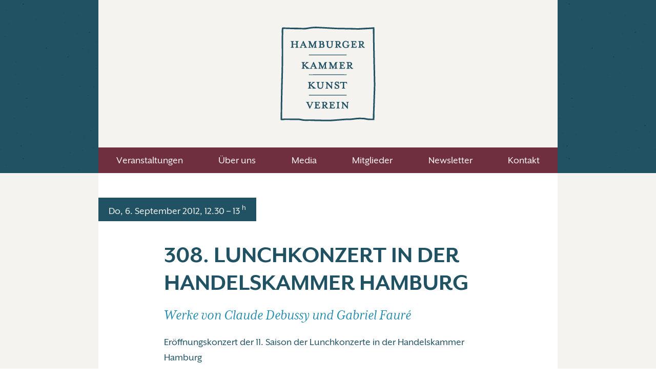

--- FILE ---
content_type: text/html; charset=UTF-8
request_url: https://kammerkunst.de/863/
body_size: 3725
content:
<!DOCTYPE html>
<html lang="de">
<head>
<title>308. Lunchkonzert in der Handelskammer Hamburg - Do, 6. September 2012
 - Hamburger Kammerkunstverein</title>
	<link rel="stylesheet" href="/css/kaku.css" type="text/css" />
	<!-- /* Emigre web font kits 5928810102231, 592487baa0e27, 592487bab3904 * -->
	<link rel="alternate" type="application/rss+xml" href="https://kammerkunst.de/rss.xml" title="RSS" />
	<link rel="shortcut icon" href="/favicon.ico" />
	<meta name="description" content="Hamburger Kammerkunstverein. Veranstaltungen mit Herz und Hirn." />
	<meta name="geo.position" content="53.54281;10.00822" />
	<meta name="ICBM" content="50.8234,10.00822" />
	<meta name="author" content="Ulrich Bildstein" />
	<meta name="theme-color" content="#205263" />
	<meta charset="UTF-8">
	<link rel="me" href="mailto:bildstein@kammerkunst.de" />
	<link rel="me" href="mailto:mail@ulrichbildstein.de" />
	<link rel="me" href="sms:+491724326082" />
	<link rel="canonical">
	<meta name="viewport" content="initial-scale=1.0, width=device-width" />
	<meta name="google-site-verification" content="EON96uytrFoARaA5h8k9Sle-CNW719dZi0nOtiIJZl0" />
	
</head>
<!-- aa -->
<!-- bb -->
<body>
	<div id="container">
	<header id="top">
	<!-- <p>Remigriert euch ins Knie!  	&#128169;</p> -->
	
	<h1><a href="/" title="Hamburger Kammerkunstverein">Hamburger Kammerkunstverein</a></h1>
	<h2>Veranstaltungen mit Herz und Hirn.</h2>
	<nav>
			<dl>
			<dt>Hauptnavigation</dt>
				<dd><a href="/index.php" title="Veranstaltungen">Veranstaltungen</a></dd>
				<dd><a href="/ueberuns.php" title="&Uuml;ber&nbsp;uns">&Uuml;ber&nbsp;uns</a></dd>
				<dd><a href="/media.php" title="Media">Media</a></dd>
				<dd><a href="/mitglieder.php" title="Mitglieder">Mitglieder</a></dd>
				<dd><a href="/newsletter.php" title="Newsletter">Newsletter</a></dd>
				<dd><a href="/kontakt.php" title="Kontakt">Kontakt</a></dd>
			</dl>
			</nav>
</header>
		<article id="content" itemscope="itemscope" itemtype="http://schema.org/Event">
		<div class="content">
		<div class="content-block clearfix">
		<p class="date"><time itemprop="startDate" datetime="2012-09-06T12:30">Do, 6. September 2012, 12.30 &ndash; 13 <sup>h</sup></time></p><h3 itemprop="name">308. Lunchkonzert in der Handelskammer Hamburg</h3>
<h4 itemprop="description">Werke von Claude Debussy und Gabriel Fauré</h4><p>
Eröffnungskonzert der 11. Saison der Lunchkonzerte in der Handelskammer Hamburg
</p>
<hr /><ul class="clear">
<li>
    <a href="/person.php?N=krebs&#038;L=D" title="Johannes Krebs">Johannes Krebs</a>, Violoncello<br /></li>
<li>
    <a href="/person.php?N=thommy&#038;L=D" title="Franck-Thomas Link">Franck-Thomas Link</a>, Klavier<br /></li>
</ul>
<hr /><p itemprop="offers" itemscope="itemscope" itemtype="http://schema.org/Offer">
<span itemprop="Price">Der Eintritt ist frei.</span>
</p>
<hr /><p>Börsensaal der Handelskammer Hamburg, Adolphsplatz 1, U Bahn Rathaus<br />
</p><hr /><p class="printnot"><a href="/pdf/lunch_2012_09_06_vierseitig.pdf" onclick="window.open(this.href,'popupwindow','width=400,height=300,scrollbars,resizable'); return false;" title="Tagesprogramm als PDF">Tagesprogramm als PDF</a></p><hr /><p><a href="/person.php?N=faure&#038;L=D" title="Gabriel Fauré">Gabriel Fauré</a>,<br />Après un rêve für Violoncello und Klavier</p><p class="smaller absunten">Konzertminiatur</p><p><a href="/person.php?N=debussy&#038;L=D" title="Claude Debussy">Claude Debussy</a>,<br />Sonate für Violoncello und Klavier</p><p class="smaller absunten">Prologue<br />
Sérénade et Finale</p><p><a href="/person.php?N=faure&#038;L=D" title="Gabriel Fauré">Gabriel Fauré</a>,<br />Elégie für Violoncello und Klavier</p><p class="smaller absunten">Konzertminiatur</p><hr /><p>„Après un rêve“ geht auf ein Lied Gabriel Faurés zurück. Dieses Stück zeigt die enge Verwandtschaft des Celloklangs mit dem der menschlichen Stimme auf faszinierende Weise.</p>
<p class="smaller">
Franck-Thomas Link</p>

<hr />
<p>Claude Debussy (1862 – 1918) begann 1915 nach einer langen Schaffenspause, die einerseits durch seine Krebserkrankung und andererseits durch die allgemeine Depression, die von dem ein Jahr zuvor ausgebrochenen Weltkrieg ausgelöst worden war, wieder zu komponieren. „Ich habe die Fähigkeit wiedererlangt, musikalisch zu denken, was mir ein ganzes Jahr nicht gelungen war. Es ist sicher nicht zwingend notwendig, dass ich Musik schreibe, ich gestehe bescheiden mein Leiden an diesem latenten Sterben ein. Nun aber habe ich geschrieben wie eine Besessener, oder wie einer, der am nächsten Tag sterben muss“, schrieb er an seinen Freund Robert Godet am 14. Oktober 1915. 
<br /><br />
Debussys Plan, sechs kammermusikalische Sonaten in verschiedenen Besetzungen zu schreiben, überrascht ein wenig. Man kann diesen Plan als den Wunsch nach einer Retrospektive begreifen. Möglich ist aber auch, dass er sich für diese fast archaische Form entschied, da durch den Krieg die Orchester nicht arbeiteten und das Konzertleben eingestellt war. Kammermusik war eher praktikabel als große Orchesterwerke. Von sechs geplanten Sonaten konnte Debussy leider nur drei fertigstellen. Die erste war die Sonate für Violoncello und Klavier, die zweite Sonate für Flöte, Viola und Harfe entstand ebenfalls 1915. Zwei Jahre später komponierte Debussy noch die Sonate für Violine und Klavier. Debussy schrieb über die Cellosonate im August 1915 an seinen Verleger Durand: „Ich denke dabei an die französische Jugend, die von jenen Händlern sogenannter Kultur stupide niedergemäht wird. Wir haben für immer das an Ruhm verloren, womit sie unser kulturelles Erbe hätte bereichern sollen. Was ich schreibe, ist eine heimliche Hommage an sie, denn wozu wäre eine Widmung gut? Es steht mir zwar nicht zu, über die Güte der Sonate zu urteilen, aber ich mag ihre – im besten Sinne des Wortes – nahezu klassische Proportion und Form.“</p>
<p class="smaller">
Franck-Thomas Link</p>

<hr />
<p>„Elégie“ war ursprünglich als langsamer Satz einer Sonate für Cello und Klavier angelegt, die Gabriel Fauré allerdings nie vollendete. Aufgrund des Publikumserfolges dieses Einzelsatzes hat der Komponist diesen Satz später auch meisterhaft orchestriert. Dieser Kunstgriff hat dem Werk die Türen der internationalen Konzertsäle geöffnet.</p>
<p class="smaller">
Franck-Thomas Link</p>

<hr /><p class="printnot">Mehr zur Reihe <a href="../lunch.php" title="Lunchkonzerte in der Handelskammer Hamburg"><span itemprop="superEvent">Lunchkonzerte in der Handelskammer Hamburg</span></a>.</p><hr />		
		<!--
		<p><a class="printnot" href="ics/863.ics" title="Veranstaltung im Kalender speichern">Veranstaltung im Kalender speichern</a>
</p>
		<hr />
		-->
		
	
		
		
		<small><a class="permalink" itemprop="url" href="" title="Permalink">kammerkunst.de/863/</a>
</small>
		<hr class="hr-1">
		</div>
		</div>
		
				
				
		
		
		</article>
		<!--
		<aside>
		<div class="content">
		<div class="content-block-1">
		<p class="keinabs icon-share2">
			Teilen per: 
			<a href="http://www.facebook.com/share.php?u=http://kammerkunst.de/863/&amp;t=308. Lunchkonzert in der Handelskammer Hamburg" title="308. Lunchkonzert in der Handelskammer Hamburg - Facebook">Facebook</a>
 | 
			<a href="https://twitter.com/share?url=http://kammerkunst.de/863/&amp;text=308. Lunchkonzert in der Handelskammer Hamburg" title="308. Lunchkonzert in der Handelskammer Hamburg - Twitter">Twitter</a>
 | 
			<a class="icon-google-plus" href="https://plus.google.com/share?url=http://kammerkunst.de/863/" title="308. Lunchkonzert in der Handelskammer Hamburg - Google+">Google+</a>
 | 
			<a href="mailto:?subject=308. Lunchkonzert in der Handelskammer Hamburg&amp;body=http://kammerkunst.de/863/" title="308. Lunchkonzert in der Handelskammer Hamburg - Email">Email</a>
 | 
			<a href="whatsapp://send?text=308. Lunchkonzert in der Handelskammer Hamburg http://kammerkunst.de/863/" title="308. Lunchkonzert in der Handelskammer Hamburg - Whatsapp">Whatsapp</a>
 | 
			<a class="icon-black-sms-512" href="sms:?body=308. Lunchkonzert in der Handelskammer Hamburg http://kammerkunst.de/863/" title="308. Lunchkonzert in der Handelskammer Hamburg - SMS">SMS</a>
		</p>	
		</div>
		</div>
		</aside>
		-->
		
		
	</div>
	<footer>
	<!-- <div class="toplink"><a href="#top">Back to Top</a></div> -->
	<ul class="clear">
		<!-- <li><a class="footernav" href="/rss.xml" title="RSS">RSS</a></li> -->
		<li><a class="footernav" href="https://facebook.com/kammerkunst/" title="Facebook">Facebook</a></li>
		<li><a class="footernav" href="https://youtube.com/kammerkunst" title="Youtube">Youtube</a></li>
		<li><a class="footernav" href="/datenschutz.php" title="Datenschutz">Datenschutz</a></li>
		<li><a class="footernav" href="/suche.php" title="Suche">Suche</a></li>
		<li><a class="footernav" href="/en/" title="English">English</a></li>
	</ul>
	<small>
		Hamburger Kammerkunstverein e. V.<br />
		<span>Mit Herz, Hand &amp; Hirn. Seit 1999.</span>
		
		<!-- &copy; 1999 &ndash; <br /> -->
	</small>
	
</footer>

<script src="https://code.jquery.com/jquery-latest.min.js"></script>
	

	<script src="https://kammerkunst.de/js/kaku.js"></script>
</body>
</html>

--- FILE ---
content_type: text/css
request_url: https://kammerkunst.de/css/kaku.css
body_size: 21784
content:
/* 		kammerkunst.de: kaku.css				*/
/*		author: use-art.de					*/
/*		Email: info@use-art.de					*/
/*		date: 2010/09/16					*/


/* 
html5doctor.com Reset Stylesheet
v1.4.1 
2010-03-01
Author: Richard Clark - http://richclarkdesign.com
*/

html, body, div, span, object, iframe,
h1, h2, h3, h4, h5, h6, p, blockquote, pre,
abbr, address, cite, code,
del, dfn, em, img, ins, kbd, q, samp,
small, strong, sub, sup, var,
b, i,
dl, dt, dd, ol, ul, li,
fieldset, form, label, legend,
table, caption, tbody, tfoot, thead, tr, th, td,
article, aside, canvas, details, figcaption, figure, 
footer, header, hgroup, menu, nav, section, summary,
time, mark, audio, video {
    margin:0;
    padding:0;
    border:0;
    outline:0;
    font-size:100%;
    vertical-align:baseline;
    background:transparent;
}

sup { vertical-align: super; font-size: .75em }

body {
    line-height:1;
}

article,aside,canvas,details,figcaption,figure,
footer,header,hgroup,menu,nav,section,summary { 
    display:block;
}

blockquote, q {
    quotes:none;
}

blockquote:before, blockquote:after,
q:before, q:after {
    content:'';
    content:none;
}

a {
    margin:0;
    padding:0;
    border:0;
    font-size:100%;
    vertical-align:baseline;
    background:transparent;
}

ins {
    background-color:#ff9;
    color:#000;
    text-decoration:none;
}

mark {
    background-color:#ff9;
    color:#000; 
    font-style:italic;
    font-weight:bold;
}

del {
    text-decoration: line-through;
}

abbr[title], dfn[title] {
    border-bottom:1px dotted #000;
    cursor:help;
}

table {
    border-collapse:collapse;
    border-spacing:0;
}

hr {
    display:block;
    height:1px;
    border:0;   
    border-top:1px solid #ccc;
    margin:1em 0;
    padding:0;
}

input, select {
    vertical-align:middle;
}

article, aside, figure, footer, header, hgroup, menu, nav, section { display: block; }

iframe { width: 100%; }

/* maxvoltar.com/archive/-webkit-font-smoothing */
html { -webkit-font-smoothing: antialiased; background: #fff; height: 100%; }

/*		CSS Centering 101, http://www.simplebits.com/notebook/2004/09/08/centering.html		*/

body {
	text-align: center;
	padding: 0;
	font-size:1em;
	color: #205263;
	font-size: 100%; /*	http://www.alistapart.com/articles/howtosizetextincss	*/
	font-family: 'mreavesxlsanr', sans-serif;
	font-weight: normal;
	background: #fff;
	min-height: 100%;
	display: flex;
	flex-direction: column;
	width: 100%;
	}
	
#container {
  	text-align: left;
  	margin: 0;
  	padding: 0 0 2em 0;
	width: 100%;
	flex: 1;
	}
	
#content, aside, footer {
	padding: 0 1em;
	margin: 0;
	text-align: left;
	}
	
.content-block {
		padding: 0;
		margin: 0 0 1em 0;
	 }
	 
.content-block-1 {
		padding: 0;
		margin: 0 0 1em 0;
	 }
	
header {
  	text-align: center;
  	display: block;
  	padding: 2em 0 0 0;
	margin: 0 0 2em 0;
	background: #f4f3ef;
	width: 100%;
	}
	
header h2 { position:absolute; left:-2000px;}
	
	
h1 { margin: 0; padding: 0; font-weight: 100; font-size: 100%; line-height: 100%; color: #205263; width: 100%;}
h1 a:link, h1 a:visited, h1 a:active, h1 a:hover, h1 a:focus { display: block; width: calc(100%-2em); height: 7.4vw; margin: 0 1em; text-indent: -9999px;
background: url("../IMAGEPOOL/kammerkunst.svg") no-repeat 0 0;}


img, object { max-width: 100%; }


/* Hauptnavigation */

nav {
	margin: 2em 0 0 0; padding: 0; background: #702F3F; width: 100%;
	}

nav dl { display: flex;
	flex-direction: row;
	flex-wrap: wrap;
	align-items: center;
	padding:0;
	margin: 0;
	width: 100%;
	}
	
nav dd {
	 flex-grow: 1;
	}

nav a {
	padding: .5em 1em;
	display:inline-block;
	margin: 0;
	width: calc(100% - 2em);
	}
	
nav a:link {text-decoration:none; color:#f9f9f7;  }
nav a:visited {text-decoration:none; color:#f9f9f7; }
nav a:focus {text-decoration:none; color:#f9f9f7; background: #BC3C5C  ; }
nav a:hover {text-decoration:none; color:#f9f9f7; background: #BC3C5C  ; }
nav a:active {text-decoration:none; color: #f9f9f7; background: #BC3C5C  ; }

nav a:link.active {text-decoration:none; color:#f9f9f7; background: #BC3C5C; }
nav a:visited.active {text-decoration:none; color:#f9f9f7; background: #BC3C5C; }
nav a:focus.active {text-decoration:none; color:#f9f9f7; background: #BC3C5C; }
nav a:hover.active {text-decoration:none; color:#f9f9f7; background: #BC3C5C; }
nav a:active.active {text-decoration:none; color:#f9f9f7; background: #BC3C5C; }




	
.boxright {
		float: right;
		width: 150px;
		margin:0 0 3em 6em;
		border-left:solid #205263   1px; 
		padding:0 0 0 1em;
		}
		
.boxright p {
		padding:0 0 .5em 0;
		}
		
form { padding: 0; }
	
input, textarea {
	font-size:1em;
	font-family: 'mreavesxlsanaltr', sans-serif;
	color: #333;
	font-size: 100%; 
	background: transparent none;
	border: 1px solid #205263  ;
	padding: .25em .5em;
}

.fullwidth {width: calc(100% - 1em);}
	
.input_zahl { width: 2.5em; }
	
.noborder { border: none; }
	
time {  }
	
.subalt, .subalt:visited  { border: none; background: none #205263; color: #fff; margin: .25em 0 0 0; padding: .5em 2em; }

.subalt:hover, .subalt:focus, .subalt:active  {
   	background: none #217A79;
	color: fff; text-decoration: none;
	cursor: pointer;
	margin: .25em 0 0 0;
	padding: .5em 2em;
	}
	
.suche { border: none; background: none transparent; color: #205263  ; margin: 0; padding: 0 0; }

.suche:focus, .suche:hover {
   	background: none #217A79;
	color: transparent; text-decoration: none;
	cursor: pointer;
	margin: 0;
	}

p, ul, dl {
	line-height: 1.25em;
	padding: 0 0 1em 0;
	}
	
h2 {font-weight:100; font-size:100%; line-height:100%; padding: 0; margin: 0 0 2em 0; color: #205263  ; }

h2.h2alt {font-weight:100; font-size:100%; line-height:1.5em; padding: 0; margin: 0 0 0 0; color: #205263  ; text-transform: uppercase; font-weight: 700; }



h3 {
	font-family: 'mreavesxlsanb';
	font-size:2em;
	line-height:1em;
	padding: 0 0 .5em 0;
	margin: 0; color: #205263  ;
	text-transform: uppercase;
	font-weight: normal;
}
 
h4 {
	font-family: 'mrseavesxlserri', serif;
	color: #278DAF;
	padding: 0 0 .75em 0;
	line-height: 1.25em; font-size:1.5em;
	font-weight: normal;
	}

h5 {font-weight:700; font-size:1em; line-height:1.5; padding: 0; margin: 0 0 1em 0; color: #205263  ; }

a:link {text-decoration:underline; color:#205263  ; }
a:visited {text-decoration:underline; color:#205263  ; }
a:focus {text-decoration:none; color:#205263  ; }
a:hover {text-decoration:none; color:#205263; }
a:active {text-decoration:none; color:#205263; }

h3 a:link {text-decoration:none; color:#205263  ; }
h3 a:visited {text-decoration:none; color:#205263  ; }
h3 a:focus {text-decoration:underline; color:#205263  ; }
h3 a:hover {text-decoration:underline; color:#205263  ; }
h3 a:active {text-decoration:underline; color:#205263  ; }

a:link.noline {text-decoration:none; color:#205263  ; }
a:visited.noline {text-decoration:none; color:#205263  ; }
a:focus.noline {text-decoration:underline; color:#205263  ; }
a:hover.noline {text-decoration:underline; color:#205263  ; }
a:active.noline {text-decoration:underline; color:#205263  ; }

a:link.a-sans {text-decoration:none; color:#333; }
a:visited.a-sans {text-decoration:none; color:#333; }
a:focus.a-sans {text-decoration:none; color:#333; }
a:hover.a-sans {text-decoration:none; color:#333; }
a:active.a-sans {text-decoration:none; color:#333; }

a:link.permalink {text-decoration:none; color:#205263; }
a:visited.permalink {text-decoration:none; color:#205263; }
a:focus.permalink {text-decoration:none; color:#205263; }
a:hover.permalink {text-decoration:none; color:#205263; }
a:active.permalink {text-decoration:none; color:#205263; }

a:link.sub1 {text-decoration:none; color:#fff; }
a:visited.sub1 {text-decoration:none; color:#fff; }
a:focus.sub1 {text-decoration:none; color:#fff; }
a:hover.sub1 {text-decoration:none; color:#fff; }
a:active.sub1 {text-decoration:none; color:#fff; }

a:link.activecontext {text-decoration:none; color:#333; }
a:visited.activecontext {text-decoration:none; color:#333; }
a:focus.activecontext {text-decoration:underline; color:#205263  ; }
a:hover.activecontext {text-decoration:underline; color:#205263  ; }
a:active.activecontext {text-decoration:underline; color:#205263  ; }

hr { border: 0; height: .1em; margin: 1.5em 0 3em 0; background: url(../IMAGEPOOL/line_dotted.gif) no-repeat center center; }

.hide, #helpnav, dt, .alt, .print, label {position:absolute; left:-2000px;}

aside dl { margin: 0; }
aside dd { margin: 0 0 .25em 0; }

.leftcontext { padding: 0 1.9em; }

.right {float:right;}

.rightpadding {float:right; margin:0 0 0 3em; padding:0;}

.rightright {float:right; margin:0 0 2em 2em; padding:0;}

.littlepic {width: 10em;}

.left {float:left;}

.clear {clear: both;}

.center { text-align: center; width: 100%; }

.linklist dt {font-weight:100; font-size:100%; line-height:100%; font-family: courier new, georgia, times, serif; padding: 0; margin: 0 0 2em 0;}


ul {list-style:none; list-style-position:outside; margin:0; padding:0 0 1em 0; text-indent: 0;}

.icon li { margin:0; padding:0; text-indent:0; background: none; }

.iconabs li { margin:0 0 2em 0; padding:0; text-indent:0; background: none; }
	
aside li { margin:0 ; padding:0 0 1em 0; }

.absunten {padding:0; margin:0 0 2em 0;}

.keinabs {padding:0; margin:0;}

.absunten0 {padding:0; margin:0 0 .5em 0;}

.absunten15 {padding:0; margin:0 0 1.5em 0;}

.absunten4 {padding:0; margin:0 0 .5em 0;}

.absunten1 {padding:0; margin:0 0 3em 0;}

.absunten11 {padding:0; padding:0 0 3em 0;}

.absunten2 {padding:0; margin:0 0 5em 0;}

.absunten3 {padding:0; margin:0 0 4em 0;}

.absunten4 {padding:0; margin:0 0 1em 0;}

.abslinks {padding:0; margin:0 0 2em 1em;}

.absoben {padding:0; margin:2em 0 0 0;}

.absoben1 {padding:0; margin:2em 0 1em 0;}

.absoben2 {padding:0; margin:2em 0 2em 0;}

.absoben3 {padding:1em 0 0 0; margin:0;}

.abd {float:left; padding:0; margin:0 2em 1em 0;}

.imgspace {margin: 0 0 2em 3em; padding: 1px; border: 1px solid #bbb; float: right; background: transparent;}

.imgspace_s {margin: 0 0 2em 3em; float: right;}

.imgspace_l {margin: 0 2em 3em 0; padding: 1px; border: 1px solid #bbb; float: left;}

.imgspace_ls {margin: 0 2em 3em 0; float: left;}

.absleftbottom {margin: 1em 0 2em 2em; float: right}

.imgborder { border: 1px solid #bbb; padding: 1px;}

.aufzaehlung dd { display: inline-block; padding: 0 1em .5em 0;}

.boxright1 {
		float: right;
		width: 150px;
		margin:0 0 3em 50px;
		padding:0 0 0 1em;
		text-align: right;
		}

.tel { cursor: pointer }

del { display: none; }

small { font-size: 1em; }

.smaller { font-size: .875em; }

.notsosmall { font-size: .875em; margin: 1em;}

.en { display: block; margin: 1.2em 0 1em 0; }

.speaker {
	background: url(../IMAGEPOOL/speaker.png) no-repeat 0 .25em;
	padding: 0 0 .5em 2em;
	}
	
object, img { max-width: 100%; -ms-interpolation-mode: bicubic; }

.ext {
	background: url(../IMAGEPOOL/arrow_ext.gif) no-repeat 0 .25em;
	padding: 0 0 0 2em;
	}
	
.rounded {
	-moz-border-radius: .25em;
	-webkit-border-radius: .25em;
	border-radius: .25em;
	}
	
.roundedbig {
	-moz-border-radius: 1em;
	-webkit-border-radius: 1em;
	border-radius: 1em;
	}
	
.rdbd {
	-moz-border-radius: .25em;
	-webkit-border-radius: .25em;
	border-radius: .25em;
	border: 1px solid #205263  ;
	}
	
.audiobox {
	border-radius: .25em;
	border: 1px solid #205263;
	background: #e9f3f6;
	padding: 1em;
	margin: 0 0 1em 0;
	}
	
	
.orange {
	background: #ff7400;
	padding: .5em 2em;
	margin: 0 0 2em 0;
	color: #fff;
	}
	
.markit {
	color: #205263  ;
	background: transparent;
	}
	
.attention {
	background: #ff0;
	padding: .5em 1em;
	margin: 1em 0 2em 0; 
	}
	
.attention2 {
	background: #ff0;
	}
		
.orange:hover, .orange:focus  {
   	background: #d15600; color: #fff; text-decoration: none;
	cursor: pointer;
	padding: .5em 2em;
	margin: 0 0 2em 0;
	}
	
.listen { padding: 1em 5em 1em 1.5em; background: url(../gifs/speaker_50.png) no-repeat right center transparent; margin: 0 0 1.5em 0; cursor:pointer; }
.listen:hover { padding: 1em 5em 1em 1.5em; background: url(../gifs/speaker_50_h.png) no-repeat right center transparent; margin: 0 0 1.5em 0; cursor:pointer; }
.listen:focus { padding: 1em 5em 1em 1.5em; background: url(../gifs/speaker_50_h.png) no-repeat right center transparent; margin: 0 0 1.5em 0; cursor:pointer; }

#twitter_update_list { font-size:.75em; }
#twitter_update_list li { padding: 0 0 1em 0; }

.hellblau { font-style: italic; font-weight: 400; color: #205263  ; }

audio { margin: 0; padding: 0 0 1em 0; display: block; }

.toplink { text-align: right; }

.ticket { display: block; width: 3em; }

.ticket-box { float: right; }

.ticket_form { margin: 0; }

footer {
	padding: .5em 0 0 0;
	line-height: 1.5;
	color: #DADAD6;
	text-align: center;
  	margin: 0;
	background-color: #000;
	width: 100%;
  	}
  	
footer small { padding: 0 0 2em 0; display: block; font-size: .75em; line-height: 2em;  }

footer small span { font-family: 'mrseavesxlserri', serif; color: #DADAD6}

footer ul {
	/* position: absolute;
	top: 1em; right: 1em;
	font-size: 1em; */
	list-style:none;
	font-size: .75em;
	padding: 1em 0 0 0;
	}
	
footer ul li {
	display: inline-block;
	}
	
a:link.footernav {text-decoration:none; color:#278DAF  ; background: none; padding: .5em; display: inline-block; }
a:visited.footernav {text-decoration:none; color:#278DAF  ; background: none; padding: .5em; display: inline-block; }
a:focus.footernav {text-decoration:none; color:#f4f3ef; background: none; padding: .5em; display: inline-block;}
a:hover.footernav {text-decoration:none; color:#f4f3ef; background: none; padding: .5em; display: inline-block;}
a:active.footernav {text-decoration:none; color:#f4f3ef; background: none; padding: .5em; display: inline-block;}



	
@media screen and (min-width: 44em) {
	
	
h1 { height: 12em; margin: 0; padding: 0; font-weight: 100; font-size: 100%; line-height: 100%; color: #205263  ;}
h1 a:link, h1 a:visited, h1 a:active, h1 a:hover, h1 a:focus { display: block; width: 12em; height: 12em; margin: 0 auto 0 auto; text-indent: -9999px; background: url("../IMAGEPOOL/logo-kakufee-2017.svg") no-repeat 0 0; }
	
body { background: #f4f3ef; }

#container {
  	padding: 0 0 1em 0;
	margin: 0;
	width: 100%;
}

#content, aside, footer {
	padding: 0;
	margin: 0;
	}
	
#content, aside {
	padding: 0;
	margin: 0;
	text-align: left;
	}
	
header {
  	padding: 3em 0 0 0;
	margin: 0 auto;
	width: 100%;
	background: none;
	}
	
nav {
	margin: 3em 0 3em 0;
	padding: 0;
	width: 100%;
	}

footer { width: 100%; margin: 0; }
	

p, ul, dl  {
	line-height: 1.375em;
	font-size: 1.25em;
	}
	
h3 {
	font-size:3em;
	line-height:1.125em;
	padding: 0 0 .375em 0;
	color: #205263;
	clear: both;
	margin: 0;
}

h4 {
	font-family: 'mrseavesxlserri', serif;
	padding: 0 0 .625em 0;
	line-height: 1.375em; font-size:1.75em;
	font-weight: normal;
	}


.hr-1 { display: block; }

.price {background: #e0e0e0; padding: 1em; }
	
.content-block {
		padding: 0;
		margin: 0 auto 3em auto;
		width: 40em;
	 }
	 
.content-block-1 {
		padding: 0;
		margin: 0 auto 3em auto;
		width: 40em;
	 }
	 
.clearfix:after {
  content: "";
  display: table;
  clear: both;
}
  
.date { 
	color:#f4f3ef;
	background-color:#205263  ; margin:0 0 2em 0; padding: .25em 1em;
	text-indent:0; float: left;
	}

.ticket { display: block; width: 4em; }

.ticket-box { margin: 0 0 0 0; }

footer small { padding: 0 0 2em 0; display: block; font-size: .875em; line-height: 2em;  }

footer small span { font-family: 'mrseavesxlserri', serif; color: #DADAD6}

footer ul {
	/* position: absolute;
	top: 1em; right: 1em;
	font-size: 1em; */
	list-style:none;
	font-size: .875em;
	padding: 1em 0 0 0;
	}


}



	
@media screen and (min-width: 58em) {

body {
	background:url("../IMAGEPOOL/body-background-kaku-1.png") repeat center /* #f4f3ef */ #205263; background-attachment: fixed;
	}
	
header { background: #f4f3ef; max-width: 56em; margin: 0 auto; width: 100% }

#container {
  	padding: 0;
	margin: 0 
	width: 100%;
	background:url("../IMAGEPOOL/body-background-kaku-1.png") repeat center /* #f4f3ef */ #205263; background-attachment: fixed;
	}
	
nav {
	margin: 3em 0 0 0;
	width: 100%;
}

footer { max-width: 56em; width: 100%; margin: 0 auto; }

#content {
	background: #f4f3ef;
	padding: 0 0 0 0;
	}
	
aside {
	background: #f4f3ef;
	}

p, ul, dl {
	line-height: 1.5em;
	font-size: 1.25em;
	}
	
h3 {
	
}

h4 {
	
	}


.hr-1{ display: block; background: none; height: 0;  }

.hr-2 { display: block; background: none; height: 0; margin: -3em 0 0 0; }


.price {background: #e0e0e0; padding: 1em; }
	
.content-block {
		background: #fff; padding: 3em 8em 4em 8em;
		/* border: 1px solid #ededed;
		box-shadow: 5px 5px 5px #e0e0e0; */
		margin: 0 auto 0 auto;
	 }
	 
.content-block-1 {
		background: #fff; padding: 3em 8em 4em 8em;
		/* border: 1px solid #ededed;
		box-shadow: 5px 5px 5px #e0e0e0; */
		margin: 0 auto 0 auto;
	 }
	 
.clearfix:after {
  content: "";
  display: table;
  clear: both;
}
  
.date { 
	margin:0 0 2em -6.4em; padding: .25em 1em;
	text-indent:0; 
	}


.ticket { width: 4em; }

.ticket-box { margin: 0 -4em 0 0; }

footer nav { display: none; }
}





	
@media print {

html, body { 
	background: white, none;
	color: black;
	font-family: georgia, serif;
	}
	
#container {
	width: 100%;
	margin: 0 auto;
  	text-align: left;
  	background:url(../gifs/bg201.gif) repeat-y transparent;
	}
	
h1, h2, h3, h4, h5, p, ul, li, dl, dl, dd {
	font-family: georgia, serif;
	text-align: left;
	clear: both;
	font-size: 16pt;
	display: block;
	}
	
footer small { margin: 1em 0 0 0; display: block; font-size: 12pt; }
header h2 { margin: 0 0 1em 0; display: block;}
	
h1 {
	font-family: georgia, serif;
	letter-spacing:1pt;
	clear: both;
	font-size: 32pt;
	display: block;
	text-align: center;
	text-transform: uppercase;
	}
	
h3 {
	font-family: georgia, serif;
	text-align: left;
	clear: both;
	font-size: 24pt;
	display: block;
	}
	
h2, footer {
	text-align: center; width: 100%; display: block; color: grey;
	}
	
nav, #helpnav, #contextnav, .printnot, .hide, .hide2, footer ul, footer span, aside dl { display: none !important; }

hr { margin: 2em 0; height: 1px; background: none; border-top: 1px dotted grey; }

a:link, a:visited {
	color: #205263  ;
	background: white;
	text-decoration: none;
	}
	
h1, h2, h3, h4, h5 {
	color: #205263  ;
	font-weight: 700;
	text-decoration: none;
	}
	
.print {position:relative; left:0;}

.imgspace {margin: 0 0 2em 3em; padding: 1px; border: 1px solid #bbb; float: right; background: transparent;}


	
} /* /print */


/*
 * Emigre web font kit 5928810102231
 * 
 * These fonts are not shareware. 
 * Use of these fonts requires the purchase 
 * of a license from Emigre, www.emigre.com  
 * Please contact sales@emigre.com
 *
 * To purchase a license to use this font go to:
 * http://www.emigre.com/WebFonts/Mr-Eaves-XL-Sans-and-Modern/Sans-Bold-and-Alternates
 *
 * © 2017 Emigre, Inc
 */




@font-face {
    font-family: 'mreavesxlsanb';
    src: url('../fonts/mreavesxlsanb-020415006EmigreWebOnly.eot');
    src: url('../fonts/mreavesxlsanb-020415006EmigreWebOnly.eot?#iefix') format('embedded-opentype'),
         url('../fonts/mreavesxlsanb-020415006EmigreWebOnly.woff2') format('woff2'),
         url('../fonts/mreavesxlsanb-020415006EmigreWebOnly.woff') format('woff');
    font-weight: normal;
    font-style: normal;

}


@font-face {
    font-family: 'mreavesxlsanaltb';
    src: url('../fonts/mreavesxlsanaltb-020415006EmigreWebOnly.eot');
    src: url('../fonts/mreavesxlsanaltb-020415006EmigreWebOnly.eot?#iefix') format('embedded-opentype'),
         url('../fonts/mreavesxlsanaltb-020415006EmigreWebOnly.woff2') format('woff2'),
         url('../fonts/mreavesxlsanaltb-020415006EmigreWebOnly.woff') format('woff');
    font-weight: normal;
    font-style: normal;

}






/*
 * Emigre web font kit 592487baa0e27
 * 
 * These fonts are not shareware. 
 * Use of these fonts requires the purchase 
 * of a license from Emigre, www.emigre.com  
 * Please contact sales@emigre.com
 *
 * To purchase a license to use this font go to:
 * http://www.emigre.com/WebFonts/Mr-Eaves-XL-Sans-and-Modern/Sans-Regular-and-Alternates
 *
 * © 2017 Emigre, Inc
 */




@font-face {
    font-family: 'mreavesxlsanr';
    src: url('../fonts/mreavesxlsanr-020415006EmigreWebOnly.eot');
    src: url('../fonts/mreavesxlsanr-020415006EmigreWebOnly.eot?#iefix') format('embedded-opentype'),
         url('../fonts/mreavesxlsanr-020415006EmigreWebOnly.woff2') format('woff2'),
         url('../fonts/mreavesxlsanr-020415006EmigreWebOnly.woff') format('woff');
    font-weight: normal;
    font-style: normal;

}


@font-face {
    font-family: 'mreavesxlsanaltr';
    src: url('../fonts/mreavesxlsanaltr-020415006EmigreWebOnly.eot');
    src: url('../fonts/mreavesxlsanaltr-020415006EmigreWebOnly.eot?#iefix') format('embedded-opentype'),
         url('../fonts/mreavesxlsanaltr-020415006EmigreWebOnly.woff2') format('woff2'),
         url('../fonts/mreavesxlsanaltr-020415006EmigreWebOnly.woff') format('woff');
    font-weight: normal;
    font-style: normal;

}







/*
 * Emigre web font kit 592487bab3904
 * 
 * These fonts are not shareware. 
 * Use of these fonts requires the purchase 
 * of a license from Emigre, www.emigre.com  
 * Please contact sales@emigre.com
 *
 * To purchase a license to use this font go to:
 * http://www.emigre.com/WebFonts/Mrs-Eaves-XL-Serif-and-Narrow/Serif-Regular-Italic
 *
 * © 2017 Emigre, Inc
 */




@font-face {
    font-family: 'mrseavesxlserri';
    src: url('../fonts/mrseavesxlserri-020415006EmigreWebOnly.eot');
    src: url('../fonts/mrseavesxlserri-020415006EmigreWebOnly.eot?#iefix') format('embedded-opentype'),
         url('../fonts/mrseavesxlserri-020415006EmigreWebOnly.woff2') format('woff2'),
         url('../fonts/mrseavesxlserri-020415006EmigreWebOnly.woff') format('woff');
    font-weight: normal;
    font-style: normal;

}




--- FILE ---
content_type: text/javascript
request_url: https://kammerkunst.de/js/kaku.js
body_size: 4108
content:
// toggle! this tells jquery to run the function below once the DOM is ready
$(document).ready(function() {

// choose text for the show/hide link
var showText="... mehr";
var hideText="weniger ...";

// create the toggle link
$("#hide_this1").before("<p><a href='#' id='toggle_link1'>"+showText+"</a>");
$("#hide_this2").before("<p><a href='#' id='toggle_link2'>"+showText+"</a>");
$("#hide_this3").before("<p><a href='#' id='toggle_link3'>"+showText+"</a>");
$("#hide_this4").before("<p><a href='#' id='toggle_link4'>"+showText+"</a>");
$("#hide_this5").before("<p><a href='#' id='toggle_link5'>"+showText+"</a>");


// hide the content
$('#hide_this1').hide();
$('#hide_this2').hide();
$('#hide_this3').hide();
$('#hide_this4').hide();
$('#hide_this5').hide();


// capture clicks on the newly created link
$('a#toggle_link1').click(function() {

// change the link text
if ($('a#toggle_link1').text()==showText) {
$('a#toggle_link1').text(hideText);
}
else {
$('a#toggle_link1').text(showText);
}

// toggle the display
$('#hide_this1').toggle('slow');

// return false so any link destination is not followed
return false;
				});
				
				
// capture clicks on the newly created link
$('a#toggle_link2').click(function() {

// change the link text
if ($('a#toggle_link2').text()==showText) {
$('a#toggle_link2').text(hideText);
}
else {
$('a#toggle_link2').text(showText);
}

// toggle the display
$('#hide_this2').toggle('slow');

// return false so any link destination is not followed
return false;
				});
				
				
// capture clicks on the newly created link
$('a#toggle_link3').click(function() {

// change the link text
if ($('a#toggle_link3').text()==showText) {
$('a#toggle_link3').text(hideText);
}
else {
$('a#toggle_link3').text(showText);
}

// toggle the display
$('#hide_this3').toggle('slow');

// return false so any link destination is not followed
return false;
				});
				
				
// capture clicks on the newly created link
$('a#toggle_link4').click(function() {

// change the link text
if ($('a#toggle_link4').text()==showText) {
$('a#toggle_link4').text(hideText);
}
else {
$('a#toggle_link4').text(showText);
}

// toggle the display
$('#hide_this4').toggle('slow');

// return false so any link destination is not followed
return false;
				});
				
// capture clicks on the newly created link
$('a#toggle_link5').click(function() {

// change the link text
if ($('a#toggle_link5').text()==showText) {
$('a#toggle_link5').text(hideText);
}
else {
$('a#toggle_link5').text(showText);
}

// toggle the display
$('#hide_this5').toggle('slow');


// return false so any link destination is not followed
return false;
				});

});

jQuery(document).ready(function() {

	//hide the all of the element with class hide
	$(".hideme").hide();
	
	//toggle the component with class .more
	$(".more").click(function(){
		$(".hideme").toggle("slow");
		$(this).toggle("slow");
		return true;
	});
	
	$("#email_1").after('<a href="mailto:bildstein@kammerkunst.de" title="bildstein@kammerkunst.de">bildstein@kammerkunst.de</a>').remove();
	$("#email_2").after('<a href="mailto:mehlbeer@kammerkunst.de" title="mehlbeer@kammerkunst.de" class="inner">mehlbeer@kammerkunst.de</a>').remove();
	$("#email_3").after('<a href="mailto:ftlink@gmx.net" title="ftlink@gmx.net">ftlink@gmx.net</a>').remove();
	$("#email_7").after('<a href="mailto:buero@kammerkunst.de" title="buero@kammerkunst.de">buero@kammerkunst.de</a>').remove();
	$("#email_8").after('<a href="mailto:ticket@feierabendkonzert.de" title="ticket@feierabendkonzert.de">ticket@feierabendkonzert</a>').remove();
	$("#email_9").after('<a href="mailto:tickets@kammerkunst.de" title="tickets@kammerkunst.de">tickets@kammerkunst.de</a>').remove();

	
	$('.more').hide();
	$('.more').fadeIn('1000');
 	
  	
 var _gaq = _gaq || [];
_gaq.push(['_setAccount', 'UA-17981162-1']);
_gaq.push(['_trackPageview']);
(function() {
var ga = document.createElement('script'); ga.type = 'text/javascript'; ga.async = true;
ga.src = ('https:' == document.location.protocol ? 'https://ssl' : 'http://www') + '.google-analytics.com/ga.js';
var s = document.getElementsByTagName('script')[0]; s.parentNode.insertBefore(ga, s);
})();











});

